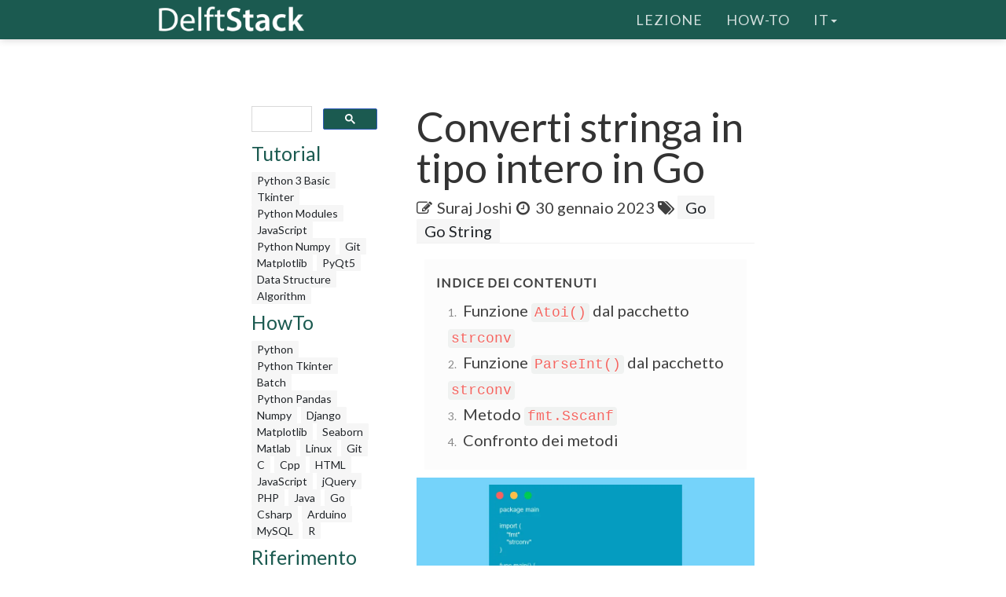

--- FILE ---
content_type: text/html; charset=UTF-8
request_url: https://www.delftstack.com/it/howto/go/how-to-convert-string-to-integer-type-in-go/
body_size: 6323
content:
<!DOCTYPE html>
<html lang="it">
  <head>
    
    <script>(function(w,d,s,l,i){w[l]=w[l]||[];w[l].push({'gtm.start':
    new Date().getTime(),event:'gtm.js'});var f=d.getElementsByTagName(s)[0],
    j=d.createElement(s),dl=l!='dataLayer'?'&l='+l:'';j.async=true;j.src=
    'https://www.googletagmanager.com/gtm.js?id='+i+dl;f.parentNode.insertBefore(j,f);
    })(window,document,'script','dataLayer','GTM-MTG4DS85');</script>
    
    <title>Converti stringa in tipo intero in Go | Delft Stack</title>
    <meta charset="utf-8">
    <meta http-equiv="X-UA-Compatible" content="IE=edge">
    <meta name="viewport" content="width=device-width, initial-scale=1">
    <meta name="description" content="Per convertire i valori int in un valore stringa, usiamo la funzione Atoi dal pacchetto strconv.">
    <meta name="keywords" content="Converti stringa in tipo intero in Go"><meta name="author" content="Suraj Joshi">
    
    <link href="/assets/css/theDocs.all.min.css" rel="stylesheet" >
    <link href="/custom/css/custom.min.css" rel="stylesheet">
    
    <link rel="preload" href='https://fonts.googleapis.com/css?family=Raleway:100,300,400,500%7CLato:300,400'  as="style" type='text/css' onload="this.onload=null;this.rel='stylesheet'">
    <noscript><link href='https://fonts.googleapis.com/css?family=Raleway:100,300,400,500%7CLato:300,400' rel='stylesheet' type='text/css'></noscript>
    <script src="/assets/js/loadCSS.min.js" async></script>
    
    <link rel="apple-touch-icon" href="/assets/img/favicon.png">
    <link rel="icon" href="/assets/img/favicon.png">
    <link rel="canonical" href="https://www.delftstack.com/it/howto/go/how-to-convert-string-to-integer-type-in-go/">
    <script async src="https://pagead2.googlesyndication.com/pagead/js/adsbygoogle.js?client=ca-pub-1041326124877538" crossorigin="anonymous"></script>
    <link rel="alternate" hreflang="de" href="https://www.delftstack.com/de/howto/go/how-to-convert-string-to-integer-type-in-go/">
    <link rel="alternate" hreflang="en" href="https://www.delftstack.com/howto/go/how-to-convert-string-to-integer-type-in-go/">
    <link rel="alternate" hreflang="es" href="https://www.delftstack.com/es/howto/go/how-to-convert-string-to-integer-type-in-go/">
    <link rel="alternate" hreflang="fr" href="https://www.delftstack.com/fr/howto/go/how-to-convert-string-to-integer-type-in-go/">
    <link rel="alternate" hreflang="it" href="https://www.delftstack.com/it/howto/go/how-to-convert-string-to-integer-type-in-go/">
    <link rel="alternate" hreflang="ja" href="https://www.delftstack.com/ja/howto/go/how-to-convert-string-to-integer-type-in-go/">
    <link rel="alternate" hreflang="ko" href="https://www.delftstack.com/ko/howto/go/how-to-convert-string-to-integer-type-in-go/">
    <link rel="alternate" hreflang="pt" href="https://www.delftstack.com/pt/howto/go/how-to-convert-string-to-integer-type-in-go/">
    <link rel="alternate" hreflang="zh" href="https://www.delftstack.com/zh/howto/go/how-to-convert-string-to-integer-type-in-go/">
    <link rel="alternate" hreflang="zh-tw" href="https://www.delftstack.com/zh-tw/howto/go/how-to-convert-string-to-integer-type-in-go/">
    <link rel="alternate" hreflang="en-us" href="https://www.delftstack.com/howto/go/how-to-convert-string-to-integer-type-in-go/">
    <meta property="og:locale" content="it">
    <meta property="og:type" content="article">
    <meta property="og:title" content="Converti stringa in tipo intero in Go">
    <meta property="og:description" content="Per convertire i valori int in un valore stringa, usiamo la funzione Atoi dal pacchetto strconv.">
    <meta property="og:url" content="https://www.delftstack.com/it/howto/go/how-to-convert-string-to-integer-type-in-go/">
    <meta property="og:site_name" content="Delft Stack">
    <meta property="article:published_time" content="2021-03-30T00:00:00">
    <meta property="article:modified_time" content="2023-01-30T00:00:00">
    <meta property="og:updated_time" content="2023-01-30T00:00:00">
    <meta property="article:author" content="Suraj Joshi">
    <meta property="og:image" content="https://www.delftstack.com/img/Go/ag-feature-image---How-to-convert-string-to-integer-type-in-Go.webp">
    <meta property="og:image:width" content="960">
    <meta property="og:image:height" content="540">
    <script type="application/ld+json">{
	    "@context": "https://schema.org",
	    "@graph": [
	        {
	            "@type": "Organization",
	            "@id": "https://www.delftstack.com/#organization",
	            "name": "Delft Stack",
	            "url": "https://www.delftstack.com/",
	            "logo": "https://www.delftstack.com/assets/img/logo.png",
	            "description": "Portale gratuito ma di alta qualità per conoscere linguaggi come Python, Javascript, C ++, GIT e altri. DelfStack è un sito web di apprendimento di diversi linguaggi di programmazione.",
	            "image": {
	                "@type": "ImageObject",
	                "url": "https://www.delftstack.com/assets/img/logo.png"
	            },
	            "sameAs" : [ 
	                "https://www.facebook.com/delftstack",
	                "https://www.twitter.com/delft_stack",
	                "https://www.github.com/DelftStack"
	            ]
	        },
	        {
	            "@type": "WebSite",
	            "@id": "https://www.delftstack.com/#website",
	            "url": "https://www.delftstack.com/",
	            "name": "Delft Stack",
	            "publisher": {
	                "@id": "https://www.delftstack.com/#person"
	            },
	            "inLanguage": "it"
	        },
	        {
	            "@type": "BreadcrumbList",
	            "@id": "https://www.delftstack.com/it/howto/go/how-to-convert-string-to-integer-type-in-go/#breadcrumb",
	            "itemListElement": [
	                {
	                    "@type": "ListItem",
	                    "position": 1 ,
	                    "item": {
	                        "@id": "https://www.delftstack.com/",
	                        "name": "Home"
	                    }
	                },
	                {
	                    "@type": "ListItem",
	                    "position": 2 ,
	                    "item": {
	                        "@id": "https://www.delftstack.com/it/",
	                        "name": "It"
	                    }
	                },
	                {
	                    "@type": "ListItem",
	                    "position": 3 ,
	                    "item": {
	                        "@id": "https://www.delftstack.com/it/howto/",
	                        "name": "Howto"
	                    }
	                },
	                {
	                    "@type": "ListItem",
	                    "position": 4 ,
	                    "item": {
	                        "@id": "https://www.delftstack.com/it/howto/go/",
	                        "name": "Go"
	                    }
	                },
	                {
	                    "@type": "ListItem",
	                    "position": 5 ,
	                    "item": {
	                        "@id": "https://www.delftstack.com/it/howto/go/how-to-convert-string-to-integer-type-in-go/",
	                        "name": "How to Convert String to Integer Type in Go"
	                    }
	                }
	            ]
	        },
	        {
	            "@type": "ImageObject",
	            "@id": "https://www.delftstack.com/it/howto/go/how-to-convert-string-to-integer-type-in-go/#primaryImage",
	            "url": "https://www.delftstack.com/img/Go/ag-feature-image---How-to-convert-string-to-integer-type-in-Go.webp",
	            "width": 960,
	            "height": 540
	        },
	        {
	            "@type": "WebPage",
	            "@id": "https://www.delftstack.com/it/howto/go/how-to-convert-string-to-integer-type-in-go/#webpage",
	            "url": "https://www.delftstack.com/it/howto/go/how-to-convert-string-to-integer-type-in-go/",
	            "name": "Converti stringa in tipo intero in Go | Delft Stack",
	            "datePublished": "2021-03-30T00:00:00",
	            "dateModified": "2023-01-30T00:00:00",
	            "isPartOf": {
	                "@id": "https://www.delftstack.com/#website"
	            },
	            "primaryImageOfPage": {
	                "@id": "https://www.delftstack.com/it/howto/go/how-to-convert-string-to-integer-type-in-go/#primaryImage"
	            },
	            "inLanguage": "it",
	            "breadcrumb": {
	                "@id": "https://www.delftstack.com/it/howto/go/how-to-convert-string-to-integer-type-in-go/#breadcrumb"
	            }
	        },
	        {
	            "@type":"TechArticle",
	            "headline": "Converti stringa in tipo intero in Go",
	            "datePublished": "2021-03-30T00:00:00",
	            "dateModified": "2023-01-30T00:00:00",
	            "author": {
	                "@type": "Person",
	                "name": "Suraj Joshi",
	                "url": "https://www.delftstack.com/it/author/suraj-joshi/"
	            },
	            "publisher": {
	                "@id": "https://www.delftstack.com/#organization"
	            },
	            "description": "Per convertire i valori int in un valore stringa, usiamo la funzione Atoi dal pacchetto strconv.",
	            "@id": "https://www.delftstack.com/it/howto/go/how-to-convert-string-to-integer-type-in-go/#richSnippet",
	            "isPartOf": {
	                "@id": "https://www.delftstack.com/it/howto/go/how-to-convert-string-to-integer-type-in-go/#webpage"
	            },
	            "image": {
	                "@id": "https://www.delftstack.com/it/howto/go/how-to-convert-string-to-integer-type-in-go/#primaryImage"
	            },
	            "inLanguage": "it",
	            "mainEntityOfPage": {
	                "@id": "https://www.delftstack.com/it/howto/go/how-to-convert-string-to-integer-type-in-go/#webpage"
	            }
	        }
	    ]
	}
	</script>
    <meta property="twitter:card" content="summary_large_image">
    <meta property="twitter:image" content="https://www.delftstack.com/img/Go/ag-feature-image---How-to-convert-string-to-integer-type-in-Go.webp">
    <meta property="twitter:title" content="Converti stringa in tipo intero in Go">
    <meta property="twitter:description" content="Per convertire i valori int in un valore stringa, usiamo la funzione Atoi dal pacchetto strconv."><script src="https://config.undrads.com/prebid_config_3139052257.min.js"></script><script async id="AV67a0c8b412d13b45e40611c7" type="text/javascript" src="https://tg1.vidcrunch.com/api/adserver/spt?AV_TAGID=67a0c8b412d13b45e40611c7&AV_PUBLISHERID=677e4ff0a2ca79577605d51a"></script><script>
    var toc = document.querySelector('.toc');
    var style = document.createElement('style');
    style.textContent = '.toc::before { content: "Indice dei contenuti"; }';
    document.head.appendChild(style);
</script>
  </head>

  <body>
    
    <noscript><iframe src="https://www.googletagmanager.com/ns.html?id=GTM-MTG4DS85"
    height="0" width="0" style="display:none;visibility:hidden"></iframe></noscript>
    
          <header class="site-header sticky">

      
      <nav class="navbar navbar-default">
        <div class="container">

          
          <div class="navbar-header">
            <button type="button" class="navbar-toggle" data-toggle="collapse" data-target="#navbar" aria-expanded="true" aria-controls="navbar">
              <span class="glyphicon glyphicon-option-vertical"></span>
            </button>

            <button type="button" class="navbar-toggle for-sidebar" data-toggle="offcanvas">
              <span class="icon-bar"></span>
              <span class="icon-bar"></span>
              <span class="icon-bar"></span>
            </button>

            <a class="navbar-brand" href="/it/"><img src="/assets/img/logo.png" alt="logo"></a>
          </div>
          

          
          <div id="navbar" class="navbar-collapse collapse" aria-expanded="true" role="banner">
            <ul class="nav navbar-nav navbar-right">
                <li><a href="/it/tutorial/">Lezione</a></li>
                <li><a href="/it/howto/">How-To</a></li>
              <li class="dropdown">
                <a class="dropdown-toggle" data-toggle="dropdown" href="https://www.delftstack.com/it/howto/go/how-to-convert-string-to-integer-type-in-go/" aria-expanded="false"> it<span class="caret"></span></a>
                  <ul class="dropdown-menu">
                      <li><a href="https://www.delftstack.com/de/howto/go/how-to-convert-string-to-integer-type-in-go/">DE</a></li>
                      <li><a href="https://www.delftstack.com/howto/go/how-to-convert-string-to-integer-type-in-go/">EN</a></li>
                      <li><a href="https://www.delftstack.com/es/howto/go/how-to-convert-string-to-integer-type-in-go/">ES</a></li>
                      <li><a href="https://www.delftstack.com/fr/howto/go/how-to-convert-string-to-integer-type-in-go/">FR</a></li>
                      <li><a href="https://www.delftstack.com/ja/howto/go/how-to-convert-string-to-integer-type-in-go/">JA</a></li>
                      <li><a href="https://www.delftstack.com/ko/howto/go/how-to-convert-string-to-integer-type-in-go/">KO</a></li>
                      <li><a href="https://www.delftstack.com/pt/howto/go/how-to-convert-string-to-integer-type-in-go/">PT</a></li>
                      <li><a href="https://www.delftstack.com/zh/howto/go/how-to-convert-string-to-integer-type-in-go/">ZH</a></li>
                      <li><a href="https://www.delftstack.com/zh-tw/howto/go/how-to-convert-string-to-integer-type-in-go/">ZH-TW</a></li>
                  </ul>
              </li>
            </ul>
          </div>
          
        </div>
      </nav>
      
    </header>
    <div class="page-layout">
    <aside class="sidebar-ad left hidden-md hidden-sm hidden-xs"><ins class="undrads" data-ad-id="UNDR/3139052257/adunit/desktop/160X600/80d2ae5a-5459-4543-be3a-41a63bfa1a8b">
    <script>
        (undrads = window.undrads || {}).push({});
    </script>
</ins>
    </aside>
    <main class="container">
      <div class="row">
      
        
    
<aside class="col-md-3 col-sm-3 sidebar"><div id="gcse">
    <script>
      (function() {
        var cx = '009142802549166886230:qimyevj16sq';
        var gcse = document.createElement('script');
        gcse.type = 'text/javascript';
        gcse.async = true;
        gcse.src = 'https://cse.google.com/cse.js?cx=' + cx;
        var s = document.getElementsByTagName('script')[0];
        s.parentNode.insertBefore(gcse, s);
      })();
    </script>
<gcse:searchbox-only></gcse:searchbox-only>
</div>
    
<div class="row" id="left_sidebar_session_list">
        <div class="col-sm-12 text-muted">
          <a href=/it/tutorial/><h4>Tutorial</h4></a><a href=/it/tutorial/python-3-basic-tutorial/ class="badge badge-light text-muted">Python 3 Basic </a><a href=/it/tutorial/tkinter-tutorial/ class="badge badge-light text-muted">Tkinter </a><a href=/it/tutorial/python-modules-tutorial/ class="badge badge-light text-muted">Python Modules </a><a href=/it/tutorial/javascript/ class="badge badge-light text-muted">JavaScript</a><a href=/it/tutorial/python-numpy/ class="badge badge-light text-muted">Python Numpy</a><a href=/it/tutorial/git/ class="badge badge-light text-muted">Git</a><a href=/it/tutorial/matplotlib/ class="badge badge-light text-muted">Matplotlib</a><a href=/it/tutorial/pyqt5/ class="badge badge-light text-muted">PyQt5</a><a href=/it/tutorial/data-structure/ class="badge badge-light text-muted">Data Structure</a><a href=/it/tutorial/algorithm/ class="badge badge-light text-muted">Algorithm</a></div>
        <div class="col-sm-12 text-muted">
          <a href=/it/howto/><h4>HowTo</h4></a><a href=/it/howto/python/ class="badge badge-light text-muted">Python</a><a href=/it/howto/python-tkinter/ class="badge badge-light text-muted">Python Tkinter</a><a href=/it/howto/batch/ class="badge badge-light text-muted">Batch</a><a href=/it/howto/python-pandas/ class="badge badge-light text-muted">Python Pandas</a><a href=/it/howto/numpy/ class="badge badge-light text-muted">Numpy</a><a href=/it/howto/django/ class="badge badge-light text-muted">Django</a><a href=/it/howto/matplotlib/ class="badge badge-light text-muted">Matplotlib</a><a href=/it/howto/seaborn/ class="badge badge-light text-muted">Seaborn</a><a href=/it/howto/matlab/ class="badge badge-light text-muted">Matlab</a><a href=/it/howto/linux/ class="badge badge-light text-muted">Linux</a><a href=/it/howto/git/ class="badge badge-light text-muted">Git</a><a href=/it/howto/c/ class="badge badge-light text-muted">C</a><a href=/it/howto/cpp/ class="badge badge-light text-muted">Cpp</a><a href=/it/howto/html/ class="badge badge-light text-muted">HTML</a><a href=/it/howto/javascript/ class="badge badge-light text-muted">JavaScript</a><a href=/it/howto/jquery/ class="badge badge-light text-muted">jQuery</a><a href=/it/howto/php/ class="badge badge-light text-muted">PHP</a><a href=/it/howto/java/ class="badge badge-light text-muted">Java</a><a href=/it/howto/go/ class="badge badge-light text-muted">Go</a><a href=/it/howto/csharp/ class="badge badge-light text-muted">Csharp</a><a href=/it/howto/arduino/ class="badge badge-light text-muted">Arduino</a><a href=/it/howto/mysql/ class="badge badge-light text-muted">MySQL</a><a href=/it/howto/r/ class="badge badge-light text-muted">R</a></div>
        <div class="col-sm-12 text-muted">
          <a href=/it/api/><h4>Riferimento</h4></a><a href=/it/api/python-pandas/ class="badge badge-light text-muted">Python Pandas</a><a href=/it/api/numpy/ class="badge badge-light text-muted">Numpy</a></div>
</div>

  
<div class="ad-container"><ins class="undrads" data-ad-id="UNDR/3139052257/adunit/desktop/160X600/80d2ae5a-5459-4543-be3a-41a63bfa1a8b">
    <script>
        (undrads = window.undrads || {}).push({});
    </script>
</ins>
</div>

</aside>


    

        
        <div class="col-md-9 col-sm-9 main-content" role="main">
        
<header>
    <h1 style="margin-bottom: 10px">Converti stringa in tipo intero in Go</h1>
    <div class="mb-0">
    <span class="text-contrast">
    <span class="fa fa-pencil-square-o"></span><a class="ml-2 text-contrast" href="#author">Suraj Joshi</a><span class="ml-2 fa fa-clock-o"></span>
    <span class="ml-1">30 gennaio 2023</span>
    
<span class="fa fa-tags" aria-hidden="true"></span>
    <a href="/it/tags/go/" rel="nofollow" class="badge badge-light">Go</a>
    <a href="/it/tags/go-string/" rel="nofollow" class="badge badge-light">Go String</a>

    </span></div>
</header>
<ins class="undrads" data-ad-id="UNDR/3139052257/adunit/desktop/728X90/05fdf0a6-9a16-4943-a1b3-df38ad976c6f">
    <script>
        (undrads = window.undrads || {}).push({});
    </script>
</ins>

<div style="padding-bottom:5px;">


  <ol class="toc">
      
        <li>
          <a href="#funzione-atoi-dal-pacchetto-strconv">
            Funzione <code>Atoi()</code> dal pacchetto <code>strconv</code>
          </a>
        </li>
      
        <li>
          <a href="#funzione-parseint-dal-pacchetto-strconv">
            Funzione <code>ParseInt()</code> dal pacchetto <code>strconv</code>
          </a>
        </li>
      
        <li>
          <a href="#metodo-fmtsscanf">
            Metodo <code>fmt.Sscanf</code>
          </a>
        </li>
      
        <li>
          <a href="#confronto-dei-metodi">
            Confronto dei metodi
          </a>
        </li>
      
  </ol>

<figure class="">
    <img class="img16by9 fit-contain" alt="Converti stringa in tipo intero in Go" src="/img/Go/ag-feature-image---How-to-convert-string-to-integer-type-in-Go.webp" width="1920" height="1080">
</figure>
<p>Go è il significato del linguaggio tipizzato staticamente se definiamo la variabile come <code>int</code>, può essere solo <code>int</code>; non possiamo assegnargli la <code>stringa</code> senza convertire il tipo di dati stringa di una variabile. Go ha un pacchetto integrato chiamato <code>strconv</code> che fornisce tre funzioni <code>Atoi()</code>, <code>Sscanf()</code> e <code>ParseInt()</code> per convertire la stringa Go in int.</p>
<h2 id="funzione-atoi-dal-pacchetto-strconv">Funzione <code>Atoi()</code> dal pacchetto <code>strconv</code></h2>
<ins class="undrads" data-ad-id="UNDR/3139052257/adunit/desktop/728X250/2656d653-ea3a-43f5-8795-f85163711531">
    <script>
        (undrads = window.undrads || {}).push({});
    </script>
</ins>
<p>Il pacchetto <code>strconv</code> implementa conversioni da e verso rappresentazioni di stringhe di tipi di dati di base. Per convertire una stringa in un numero intero, usiamo la funzione <code>Atoi()</code> dal pacchetto <code>strconv</code>. <code>Atoi</code> sta per <code>ASCII to integer</code>.</p>
<div class="highlight"><pre tabindex="0" style=";-moz-tab-size:4;-o-tab-size:4;tab-size:4;"><code class="language-go" data-lang="go"><span style="display:flex;"><span><span style="color:#008000;font-weight:bold">package</span> main
</span></span><span style="display:flex;"><span>
</span></span><span style="display:flex;"><span><span style="color:#008000;font-weight:bold">import</span> (
</span></span><span style="display:flex;"><span>    <span style="color:#ba2121">&#34;fmt&#34;</span>
</span></span><span style="display:flex;"><span>    <span style="color:#ba2121">&#34;strconv&#34;</span>
</span></span><span style="display:flex;"><span>)
</span></span><span style="display:flex;"><span>
</span></span><span style="display:flex;"><span><span style="color:#008000;font-weight:bold">func</span> <span style="color:#00f">main</span>() {
</span></span><span style="display:flex;"><span>    age <span style="color:#666">:=</span> <span style="color:#ba2121">&#34;13&#34;</span>
</span></span><span style="display:flex;"><span>    fmt.<span style="color:#00f">Printf</span>(<span style="color:#ba2121">&#34;Datatype of age before conversion : %T\n&#34;</span>, age)
</span></span><span style="display:flex;"><span>    fmt.<span style="color:#00f">Println</span>(<span style="color:#ba2121">&#34;After Conversion:&#34;</span>)
</span></span><span style="display:flex;"><span>    <span style="color:#008000;font-weight:bold">if</span> sv, err <span style="color:#666">:=</span> strconv.<span style="color:#00f">Atoi</span>(age); err <span style="color:#666">==</span> <span style="color:#008000;font-weight:bold">nil</span> {
</span></span><span style="display:flex;"><span>        fmt.<span style="color:#00f">Printf</span>(<span style="color:#ba2121">&#34;%T, %v\n&#34;</span>, sv, sv)
</span></span><span style="display:flex;"><span>    }
</span></span><span style="display:flex;"><span>}   
</span></span></code></pre></div><p>Produzione:</p>
<div class="highlight"><pre tabindex="0" style=";-moz-tab-size:4;-o-tab-size:4;tab-size:4;"><code class="language-text" data-lang="text"><span style="display:flex;"><span>Datatype of age before conversion : string
</span></span><span style="display:flex;"><span>After Conversion:
</span></span><span style="display:flex;"><span>int, 13
</span></span></code></pre></div><p>Se la stringa di input non è nel formato intero, la funzione restituisce zero.</p>
<ins class="undrads" data-ad-id="UNDR/3139052257/adunit/desktop/728X250/5b9be5ca-5561-4f3a-b3fe-f50f95cda950">
    <script>
        (undrads = window.undrads || {}).push({});
    </script>
</ins>
<div class="highlight"><pre tabindex="0" style=";-moz-tab-size:4;-o-tab-size:4;tab-size:4;"><code class="language-go" data-lang="go"><span style="display:flex;"><span><span style="color:#008000;font-weight:bold">package</span> main
</span></span><span style="display:flex;"><span>
</span></span><span style="display:flex;"><span><span style="color:#008000;font-weight:bold">import</span> (
</span></span><span style="display:flex;"><span>    <span style="color:#ba2121">&#34;fmt&#34;</span>
</span></span><span style="display:flex;"><span>    <span style="color:#ba2121">&#34;strconv&#34;</span>
</span></span><span style="display:flex;"><span>)
</span></span><span style="display:flex;"><span>
</span></span><span style="display:flex;"><span><span style="color:#008000;font-weight:bold">func</span> <span style="color:#00f">main</span>() {
</span></span><span style="display:flex;"><span>    age <span style="color:#666">:=</span> <span style="color:#ba2121">&#34;abc&#34;</span>
</span></span><span style="display:flex;"><span>    fmt.<span style="color:#00f">Printf</span>(<span style="color:#ba2121">&#34;Datatype of age before conversion : %T\n&#34;</span>, age)
</span></span><span style="display:flex;"><span>    fmt.<span style="color:#00f">Println</span>(<span style="color:#ba2121">&#34;After Conversion:&#34;</span>)
</span></span><span style="display:flex;"><span>    sv, _ <span style="color:#666">:=</span> strconv.<span style="color:#00f">Atoi</span>(age)
</span></span><span style="display:flex;"><span>
</span></span><span style="display:flex;"><span>    fmt.<span style="color:#00f">Printf</span>(<span style="color:#ba2121">&#34;%T, %v\n&#34;</span>, sv, sv)
</span></span><span style="display:flex;"><span>
</span></span><span style="display:flex;"><span>}  
</span></span></code></pre></div><p>Produzione:</p>
<div class="highlight"><pre tabindex="0" style=";-moz-tab-size:4;-o-tab-size:4;tab-size:4;"><code class="language-text" data-lang="text"><span style="display:flex;"><span>Datatype of age before conversion : string
</span></span><span style="display:flex;"><span>After Conversion:
</span></span><span style="display:flex;"><span>int, 0
</span></span></code></pre></div><h2 id="funzione-parseint-dal-pacchetto-strconv">Funzione <code>ParseInt()</code> dal pacchetto <code>strconv</code></h2>
<ins class="undrads" data-ad-id="UNDR/3139052257/adunit/desktop/728X250/814982eb-0cea-472b-b806-183e4ba84438">
    <script>
        (undrads = window.undrads || {}).push({});
    </script>
</ins>
<p>Il metodo <code>strconv.ParseInt(s, base, bitSize)</code> interpreta la stringa di input <code>s</code> nella <code>base</code> (da 0, 2 a 36) e nella dimensione in bit (da 0 a 64) e restituisce un numero intero corrispondente. <code>Atoi(s)</code> è equivalente a <code>ParseInt(s, 10, 0)</code>.</p>
<div class="highlight"><pre tabindex="0" style=";-moz-tab-size:4;-o-tab-size:4;tab-size:4;"><code class="language-go" data-lang="go"><span style="display:flex;"><span><span style="color:#008000;font-weight:bold">package</span> main
</span></span><span style="display:flex;"><span>
</span></span><span style="display:flex;"><span><span style="color:#008000;font-weight:bold">import</span> (
</span></span><span style="display:flex;"><span>    <span style="color:#ba2121">&#34;fmt&#34;</span>
</span></span><span style="display:flex;"><span>    <span style="color:#ba2121">&#34;reflect&#34;</span>
</span></span><span style="display:flex;"><span>    <span style="color:#ba2121">&#34;strconv&#34;</span>
</span></span><span style="display:flex;"><span>)
</span></span><span style="display:flex;"><span>
</span></span><span style="display:flex;"><span><span style="color:#008000;font-weight:bold">func</span> <span style="color:#00f">main</span>() {
</span></span><span style="display:flex;"><span>    x <span style="color:#666">:=</span> <span style="color:#ba2121">&#34;123&#34;</span>
</span></span><span style="display:flex;"><span>    fmt.<span style="color:#00f">Println</span>(<span style="color:#ba2121">&#34;Value of x before conversion: &#34;</span>, x)
</span></span><span style="display:flex;"><span>    fmt.<span style="color:#00f">Println</span>(<span style="color:#ba2121">&#34;Datatype of x before conversion:&#34;</span>, reflect.<span style="color:#00f">TypeOf</span>(x))
</span></span><span style="display:flex;"><span>    intStr, _ <span style="color:#666">:=</span> strconv.<span style="color:#00f">ParseInt</span>(x, <span style="color:#666">10</span>, <span style="color:#666">64</span>)
</span></span><span style="display:flex;"><span>    fmt.<span style="color:#00f">Println</span>(<span style="color:#ba2121">&#34;Value after conversion: &#34;</span>, intStr)
</span></span><span style="display:flex;"><span>    fmt.<span style="color:#00f">Println</span>(<span style="color:#ba2121">&#34;Datatype after conversion:&#34;</span>, reflect.<span style="color:#00f">TypeOf</span>(intStr))
</span></span><span style="display:flex;"><span>}
</span></span></code></pre></div><p>Produzione:</p>
<div class="highlight"><pre tabindex="0" style=";-moz-tab-size:4;-o-tab-size:4;tab-size:4;"><code class="language-text" data-lang="text"><span style="display:flex;"><span>Value of x before conversion:  123
</span></span><span style="display:flex;"><span>Datatype of x before conversion: string
</span></span><span style="display:flex;"><span>Value after conversion:  123
</span></span><span style="display:flex;"><span>Datatype after conversion: int64
</span></span></code></pre></div><ins class="undrads" data-ad-id="UNDR/3139052257/adunit/desktop/728X250/83f08bba-cff5-4750-a984-5d90e5faeef8">
    <script>
        (undrads = window.undrads || {}).push({});
    </script>
</ins>
<h2 id="metodo-fmtsscanf">Metodo <code>fmt.Sscanf</code></h2>
<p><code>fmt.Sscanf()</code> è ottimo per analizzare stringhe personalizzate contenenti un numero. La funzione <code>Sscanf()</code> analizza la stringa dell&rsquo;argomento, memorizzando i valori separati da spazi successivi in ​​argomenti successivi come definito dal formato e restituisce il numero di elementi analizzati con successo.</p>
<div class="highlight"><pre tabindex="0" style=";-moz-tab-size:4;-o-tab-size:4;tab-size:4;"><code class="language-go" data-lang="go"><span style="display:flex;"><span><span style="color:#008000;font-weight:bold">package</span> main
</span></span><span style="display:flex;"><span>
</span></span><span style="display:flex;"><span><span style="color:#008000;font-weight:bold">import</span> (
</span></span><span style="display:flex;"><span>    <span style="color:#ba2121">&#34;fmt&#34;</span>
</span></span><span style="display:flex;"><span>)
</span></span><span style="display:flex;"><span>
</span></span><span style="display:flex;"><span><span style="color:#008000;font-weight:bold">func</span> <span style="color:#00f">main</span>() {
</span></span><span style="display:flex;"><span>    s <span style="color:#666">:=</span> <span style="color:#ba2121">&#34;id:00234&#34;</span>
</span></span><span style="display:flex;"><span>
</span></span><span style="display:flex;"><span>    <span style="color:#008000;font-weight:bold">var</span> i <span style="color:#b00040">int</span>
</span></span><span style="display:flex;"><span>    <span style="color:#008000;font-weight:bold">if</span> _, err <span style="color:#666">:=</span> fmt.<span style="color:#00f">Sscanf</span>(s, <span style="color:#ba2121">&#34;id:%5d&#34;</span>, <span style="color:#666">&amp;</span>i); err <span style="color:#666">==</span> <span style="color:#008000;font-weight:bold">nil</span> {
</span></span><span style="display:flex;"><span>        fmt.<span style="color:#00f">Println</span>(i)
</span></span><span style="display:flex;"><span>    }
</span></span><span style="display:flex;"><span>} 
</span></span></code></pre></div><p>Produzione:</p>
<div class="highlight"><pre tabindex="0" style=";-moz-tab-size:4;-o-tab-size:4;tab-size:4;"><code class="language-text" data-lang="text"><span style="display:flex;"><span>234
</span></span></code></pre></div><h2 id="confronto-dei-metodi">Confronto dei metodi</h2>
<ins class="undrads" data-ad-id="UNDR/3139052257/adunit/desktop/728X250/e4257b37-2133-42c5-8c28-6b20ad0882c8">
    <script>
        (undrads = window.undrads || {}).push({});
    </script>
</ins>
<p><code>strconv.ParseInt()</code> è il più veloce di tutti i metodi, <code>strconv.Atoi()</code> è un po&rsquo; più lento di <code>strconv.ParseInt()</code> e <code>fmt.Sscanf()</code> è il più lento di tutti ma il metodo più flessibile.</p>

<div class="panel panel-primary panel-danger youtube-cta">
    <div class="panel-heading">
        Ti piacciono i nostri tutorial? Iscriviti a DelftStack su YouTube per aiutarci a creare altre guide video di alta qualità. <a href="https://www.youtube.com/@delftstack/?sub_confirmation=1" style="color: #a94442; font-weight: bold; text-decoration: underline;">Iscriviti</a>
    </div>
</div>
</div>
<div class="panel panel-primary" id="author">
    <div class="panel-heading">Autore: <a href="/it/author/suraj-joshi/"><strong>Suraj Joshi</strong></a></div>
    <div class="panel-body">
        <div class="row">
            <div class="col-12 col-sm-3 align-self-center">
                <a href="/it/author/suraj-joshi/"><img loading="lazy" src="/img/authors/Suraj-Joshi.webp" width="862" height="862" class="d-none d-md-block img-circle img-fluid w-66 mb-0 mx-auto" alt="Suraj Joshi avatar"></a>
                <a href="/it/author/suraj-joshi/"><img loading="lazy" src="/img/authors/Suraj-Joshi.webp" width="862" height="862" class="d-block d-md-none img-circle img-fluid w-33 mb-0 mx-auto" alt="Suraj Joshi avatar"></a>
            </div>
            <div class="col-12 col-sm-9 align-self-center mt-3"><p>Suraj Joshi is a backend software engineer at Matrice.ai.</p>
                <a href="https://www.linkedin.com/in/suraj-joshi-577a60152/" class=""><i class="fa fa-lg fa-linkedin-square mr-1 text-muted"></i>LinkedIn</a>
            </div>
        </div>
    </div>
</div>
        <h2><a href="/it/tags/go-string/" rel="nofollow">Articolo correlato - Go String</a></h2>
        <ul>
                <li><a href="/it/howto/go/how-to-parse-date-string-in-go/" title="Analizza la stringa della data in Go">Analizza la stringa della data in Go</a></li>
                <li><a href="/it/howto/go/how-to-efficiently-concatenate-strings-in-go/" title="Concatena le stringhe in modo efficiente in Go">Concatena le stringhe in modo efficiente in Go</a></li>
                <li><a href="/it/howto/go/how-to-convert-an-int-value-to-string-in-go/" title="Converti un valore Int in una stringa in Go">Converti un valore Int in una stringa in Go</a></li>
                <li><a href="/it/howto/go/how-to-write-multiline-strings-in-go/" title="Scrivi stringhe multilinea in Go">Scrivi stringhe multilinea in Go</a></li>
        </ul>

        


        </div>
        
      
      </div>
    </main>
    <aside class="sidebar-ad right hidden-md hidden-sm hidden-xs">
    </aside>
    </div>    
    <footer class="site-footer">
      <div class="container">
        <a id="scroll-up" href="#"><i class="fa fa-angle-up"></i></a>

        <div class="row">
          <div class="col-md-4 col-sm-4">
            <p>Copyright &copy; 2025. All right reserved</p>
          </div>
          <div class="col-md-8 col-sm-8">
            <ul class="footer-menu">
              
              <li><a href="/it/about-us/">Riguardo a noi</a></li>
              
              <li><a href="/it/privacy-policy/">Politica sulla Riservatezza</a></li>
              
              <li><a href="/it/contact/">Contatto</a></li>
              
            </ul>
          </div>
        </div>
      </div>
    </footer>
    

    
    <script src="https://cdnjs.cloudflare.com/ajax/libs/jquery/3.1.0/jquery.min.js"></script>
    <script src="/assets/js/theDocs.all.min.js"></script>
    <script src="/custom/js/custom.js"></script>
    <script src="/assets/js/delftstack.js"></script>
    <script src="/assets/js/jquery.bootstrap-dropdown-hover.min.js"></script>
    
    <script>
        
        $.fn.bootstrapDropdownHover();
        
    </script>
    <script>
        $('.navbar-default .navbar-nav > li > a').click( function() {
            location.href = $(this).attr('href');
        })
    </script>
  <script>
    window.onload = function() {
        var vdoPlayerDiv = document.querySelector('[id^="vdo_ai"][id$="ima-ad-container"]');
        if (!vdoPlayerDiv)
        {
            document.getElementById('v-delftstack-v0-0').style.display = 'none';
        }
        setTimeout(function() {
            if (!vdoPlayerDiv)
            {
                document.getElementById('v-delftstack-v0-0').style.display = 'none';
            }
        }, 4000);
        setTimeout(function() {
            if (!vdoPlayerDiv)
            {
                document.getElementById('v-delftstack-v0-0').style.display = 'none';
            }
        }, 8000);
    };
</script></body>
</html>


--- FILE ---
content_type: text/html; charset=utf-8
request_url: https://www.google.com/recaptcha/api2/aframe
body_size: 116
content:
<!DOCTYPE HTML><html><head><meta http-equiv="content-type" content="text/html; charset=UTF-8"></head><body><script nonce="ZkpLFyQg77AWF5o4LBvfQw">/** Anti-fraud and anti-abuse applications only. See google.com/recaptcha */ try{var clients={'sodar':'https://pagead2.googlesyndication.com/pagead/sodar?'};window.addEventListener("message",function(a){try{if(a.source===window.parent){var b=JSON.parse(a.data);var c=clients[b['id']];if(c){var d=document.createElement('img');d.src=c+b['params']+'&rc='+(localStorage.getItem("rc::a")?sessionStorage.getItem("rc::b"):"");window.document.body.appendChild(d);sessionStorage.setItem("rc::e",parseInt(sessionStorage.getItem("rc::e")||0)+1);localStorage.setItem("rc::h",'1768639280151');}}}catch(b){}});window.parent.postMessage("_grecaptcha_ready", "*");}catch(b){}</script></body></html>